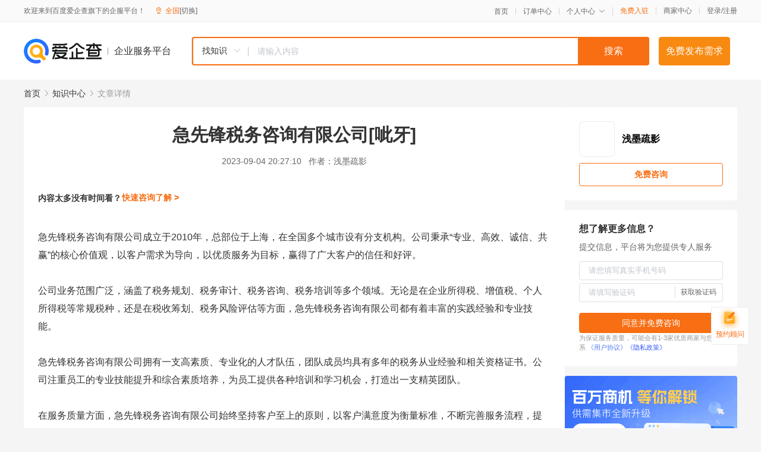

--- FILE ---
content_type: text/html; charset=UTF-8
request_url: https://yiqifu.baidu.com/cknowledge_10002576968
body_size: 3606
content:
<!DOCTYPE html><html><head><meta charset="UTF-8">  <title>急先锋税务咨询有限公司[呲牙]</title>   <meta name="keywords" content="税务,税务咨询,急先锋税务咨询有限公司">   <meta name="description" content="急先锋税务咨询有限公司是一家专注于税务领域的专业咨询服务公司，致力于为客户提供全面、高效的税务解决方案。公司拥有一支经验丰富、专业技能超群的团队，能够有效地解决各种复杂的税务问题，帮助客户实现合规经营、降低税负、提高经济效益。">  <meta http-equiv="X-UA-Compatible" content="IE=edge"><meta name="referrer" content="no-referrer-when-downgrade"><link rel="pre-connect" href="//qifu-pub.bj.bcebos.com/"><link rel="dns-prefetch" href="//qifu-pub.bj.bcebos.com/"><link rel="dns-prefetch" href="//ts.bdimg.com"><link rel="dns-prefetch" href="//himg.bdimg.com"><link rel="shortcut icon" href="//xinpub.cdn.bcebos.com/static/favicon.ico" type="image/x-icon">  <script type="text/javascript" src="//passport.baidu.com/passApi/js/uni_login_wrapper.js"></script><script src="https://xin-static.cdn.bcebos.com/law-m/js/template.js"></script> <link href="//xinpub.cdn.bcebos.com/aiqifu/static/1748572627/css/vendors.95232eab35f.css" rel="stylesheet"><link href="//xinpub.cdn.bcebos.com/aiqifu/static/1748572627/css/cknowledgedetail.f54973436a7.css" rel="stylesheet"> <script>/* eslint-disable */
        // 添加百度统计
        var _hmt = _hmt || [];
        (function () {
            var hm = document.createElement('script');
            hm.src = '//hm.baidu.com/hm.js?37e1bd75d9c0b74f7b4a8ba07566c281';
            hm.setAttribute('async', 'async');
            hm.setAttribute('defer', 'defer');
            var s = document.getElementsByTagName('script')[0];
            s.parentNode.insertBefore(hm, s);
        })();</script></head><body><div id="app">  </div><script>/* eslint-disable */  window.pageData = {"isLogin":0,"userName":null,"casapi":null,"passapi":"\/\/passport.baidu.com\/passApi\/js\/uni_login_wrapper.js","logoutUrl":"https:\/\/yiqifu.baidu.com\/\/cusercenter\/logout","logintype":0,"userPhoto":"https:\/\/himg.bdimg.com\/sys\/portrait\/item\/default.jpg","homePage":"https:\/\/yiqifu.baidu.com","passDomain":"https:\/\/passport.baidu.com","version":"V1.0.33","detail":{"id":"10002576968","onlineStatus":"1","title":"\u6025\u5148\u950b\u7a0e\u52a1\u54a8\u8be2\u6709\u9650\u516c\u53f8[\u5472\u7259]","author":"\u6d45\u58a8\u758f\u5f71","logo":"http:\/\/cspd-video-frame.su.bcebos.com\/6cd788e6b6b411ee942e7df5a562894d.png","shopLink":"","publishTime":"2023-09-04 20:27:10","content":"\u6025\u5148\u950b\u7a0e\u52a1\u54a8\u8be2\u6709\u9650\u516c\u53f8\u6210\u7acb\u4e8e2010\u5e74\uff0c\u603b\u90e8\u4f4d\u4e8e\u4e0a\u6d77\uff0c\u5728\u5168\u56fd\u591a\u4e2a\u57ce\u5e02\u8bbe\u6709\u5206\u652f\u673a\u6784\u3002\u516c\u53f8\u79c9\u627f\u201c\u4e13\u4e1a\u3001\u9ad8\u6548\u3001\u8bda\u4fe1\u3001\u5171\u8d62\u201d\u7684\u6838\u5fc3\u4ef7\u503c\u89c2\uff0c\u4ee5\u5ba2\u6237\u9700\u6c42\u4e3a\u5bfc\u5411\uff0c\u4ee5\u4f18\u8d28\u670d\u52a1\u4e3a\u76ee\u6807\uff0c\u8d62\u5f97\u4e86\u5e7f\u5927\u5ba2\u6237\u7684\u4fe1\u4efb\u548c\u597d\u8bc4\u3002<br><br>\u516c\u53f8\u4e1a\u52a1\u8303\u56f4\u5e7f\u6cdb\uff0c\u6db5\u76d6\u4e86\u7a0e\u52a1\u89c4\u5212\u3001\u7a0e\u52a1\u5ba1\u8ba1\u3001\u7a0e\u52a1\u54a8\u8be2\u3001\u7a0e\u52a1\u57f9\u8bad\u7b49\u591a\u4e2a\u9886\u57df\u3002\u65e0\u8bba\u662f\u5728\u4f01\u4e1a\u6240\u5f97\u7a0e\u3001\u589e\u503c\u7a0e\u3001\u4e2a\u4eba\u6240\u5f97\u7a0e\u7b49\u5e38\u89c4\u7a0e\u79cd\uff0c\u8fd8\u662f\u5728\u7a0e\u6536\u7b79\u5212\u3001\u7a0e\u52a1\u98ce\u9669\u8bc4\u4f30\u7b49\u65b9\u9762\uff0c\u6025\u5148\u950b\u7a0e\u52a1\u54a8\u8be2\u6709\u9650\u516c\u53f8\u90fd\u6709\u7740\u4e30\u5bcc\u7684\u5b9e\u8df5\u7ecf\u9a8c\u548c\u4e13\u4e1a\u6280\u80fd\u3002<br><br>\u6025\u5148\u950b\u7a0e\u52a1\u54a8\u8be2\u6709\u9650\u516c\u53f8\u62e5\u6709\u4e00\u652f\u9ad8\u7d20\u8d28\u3001\u4e13\u4e1a\u5316\u7684\u4eba\u624d\u961f\u4f0d\uff0c\u56e2\u961f\u6210\u5458\u5747\u5177\u6709\u591a\u5e74\u7684\u7a0e\u52a1\u4ece\u4e1a\u7ecf\u9a8c\u548c\u76f8\u5173\u8d44\u683c\u8bc1\u4e66\u3002\u516c\u53f8\u6ce8\u91cd\u5458\u5de5\u7684\u4e13\u4e1a\u6280\u80fd\u63d0\u5347\u548c\u7efc\u5408\u7d20\u8d28\u57f9\u517b\uff0c\u4e3a\u5458\u5de5\u63d0\u4f9b\u5404\u79cd\u57f9\u8bad\u548c\u5b66\u4e60\u673a\u4f1a\uff0c\u6253\u9020\u51fa\u4e00\u652f\u7cbe\u82f1\u56e2\u961f\u3002<br><br>\u5728\u670d\u52a1\u8d28\u91cf\u65b9\u9762\uff0c\u6025\u5148\u950b\u7a0e\u52a1\u54a8\u8be2\u6709\u9650\u516c\u53f8\u59cb\u7ec8\u575a\u6301\u5ba2\u6237\u81f3\u4e0a\u7684\u539f\u5219\uff0c\u4ee5\u5ba2\u6237\u6ee1\u610f\u5ea6\u4e3a\u8861\u91cf\u6807\u51c6\uff0c\u4e0d\u65ad\u5b8c\u5584\u670d\u52a1\u6d41\u7a0b\uff0c\u63d0\u9ad8\u670d\u52a1\u8d28\u91cf\u3002\u516c\u53f8\u91c7\u7528\u5148\u8fdb\u7684\u9879\u76ee\u7ba1\u7406\u7406\u5ff5\u548c\u56e2\u961f\u534f\u4f5c\u65b9\u5f0f\uff0c\u786e\u4fdd\u6bcf\u4e00\u4e2a\u9879\u76ee\u90fd\u80fd\u591f\u5f97\u5230\u53ca\u65f6\u3001\u51c6\u786e\u7684\u89e3\u51b3\u3002<br><br>\u6025\u5148\u950b\u7a0e\u52a1\u54a8\u8be2\u6709\u9650\u516c\u53f8\u4e0e\u591a\u5bb6\u77e5\u540d\u5f8b\u5e08\u4e8b\u52a1\u6240\u3001\u4f1a\u8ba1\u5e08\u4e8b\u52a1\u6240\u3001\u6295\u8d44\u94f6\u884c\u7b49\u5efa\u7acb\u4e86\u6218\u7565\u5408\u4f5c\u4f19\u4f34\u5173\u7cfb\uff0c\u5171\u540c\u4e3a\u5ba2\u6237\u63d0\u4f9b\u66f4\u52a0\u5168\u9762\u3001\u4e13\u4e1a\u7684\u670d\u52a1\u3002\u516c\u53f8\u51ed\u501f\u7740\u826f\u597d\u7684\u4fe1\u8a89\u548c\u53e3\u7891\uff0c\u5728\u4e1a\u754c\u6811\u7acb\u4e86\u8f83\u9ad8\u7684\u77e5\u540d\u5ea6\u548c\u7f8e\u8a89\u5ea6\u3002<br><br>\u603b\u4e4b\uff0c\u6025\u5148\u950b\u7a0e\u52a1\u54a8\u8be2\u6709\u9650\u516c\u53f8\u5c06\u7ee7\u7eed\u53d1\u6325\u81ea\u8eab\u4f18\u52bf\uff0c\u4e0d\u65ad\u63d0\u5347\u670d\u52a1\u6c34\u5e73\u548c\u4e13\u4e1a\u6280\u80fd\uff0c\u4e3a\u5ba2\u6237\u63d0\u4f9b\u66f4\u52a0\u4f18\u8d28\u3001\u9ad8\u6548\u7684\u7a0e\u52a1\u54a8\u8be2\u670d\u52a1\u3002\u5982\u679c\u60a8\u6709\u4efb\u4f55\u7a0e\u52a1\u95ee\u9898\u6216\u9700\u8981\u4e86\u89e3\u66f4\u591a\u5173\u4e8e\u6025\u5148\u950b\u7a0e\u52a1\u54a8\u8be2\u6709\u9650\u516c\u53f8\u7684\u4fe1\u606f\uff0c\u8bf7\u968f\u65f6\u8054\u7cfb\u6211\u4eec\u3002","summarization":"\u6025\u5148\u950b\u7a0e\u52a1\u54a8\u8be2\u6709\u9650\u516c\u53f8\u662f\u4e00\u5bb6\u4e13\u6ce8\u4e8e\u7a0e\u52a1\u9886\u57df\u7684\u4e13\u4e1a\u54a8\u8be2\u670d\u52a1\u516c\u53f8\uff0c\u81f4\u529b\u4e8e\u4e3a\u5ba2\u6237\u63d0\u4f9b\u5168\u9762\u3001\u9ad8\u6548\u7684\u7a0e\u52a1\u89e3\u51b3\u65b9\u6848\u3002\u516c\u53f8\u62e5\u6709\u4e00\u652f\u7ecf\u9a8c\u4e30\u5bcc\u3001\u4e13\u4e1a\u6280\u80fd\u8d85\u7fa4\u7684\u56e2\u961f\uff0c\u80fd\u591f\u6709\u6548\u5730\u89e3\u51b3\u5404\u79cd\u590d\u6742\u7684\u7a0e\u52a1\u95ee\u9898\uff0c\u5e2e\u52a9\u5ba2\u6237\u5b9e\u73b0\u5408\u89c4\u7ecf\u8425\u3001\u964d\u4f4e\u7a0e\u8d1f\u3001\u63d0\u9ad8\u7ecf\u6d4e\u6548\u76ca\u3002","poster":"https:\/\/qifu-pub.bj.bcebos.com\/data\/pic\/2023-07\/2.jpg","video":"","videoPoster":"","shopId":0,"isVip":0,"topics":"","thirdIds":[],"keywords":["\u7a0e\u52a1","\u7a0e\u52a1\u54a8\u8be2","\u6025\u5148\u950b\u7a0e\u52a1\u54a8\u8be2\u6709\u9650\u516c\u53f8"],"version":1706866506977.8,"source":"5","shoplevel":1,"hasPhone":false,"disclaimer":"<p>\u4f01\u4e1a\u670d\u52a1\u5e73\u53f0\u6e29\u99a8\u63d0\u793a<\/p>\n        <p>\u4ee5\u4e0a\u77e5\u8bc6\u5185\u5bb9\u4f9d\u6258\u6280\u672f\u80fd\u529b\u751f\u6210<\/p>\n        <p>\u5982\u60a8\u53d1\u73b0\u9875\u9762\u6709\u4efb\u4f55\u8fdd\u6cd5\u6216\u4fb5\u6743\u4fe1\u606f\uff0c\u8bf7\u63d0\u4f9b\u76f8\u5173\u6750\u6599\u81f3\u90ae\u7bb1ext_qfhelp@baidu.com\uff0c\u6211\u4eec\u4f1a\u53ca\u65f6\u6838\u67e5\u5904\u7406\u5e76\u56de\u590d\u3002<\/p>","tags":[],"company":"","authorTags":[],"articleMore":[]},"address":{"id":"100000","addrName":"\u5168\u56fd"},"result":{"title":"\u6025\u5148\u950b\u7a0e\u52a1\u54a8\u8be2\u6709\u9650\u516c\u53f8[\u5472\u7259]","keywords":"\u7a0e\u52a1,\u7a0e\u52a1\u54a8\u8be2,\u6025\u5148\u950b\u7a0e\u52a1\u54a8\u8be2\u6709\u9650\u516c\u53f8","description":"\u6025\u5148\u950b\u7a0e\u52a1\u54a8\u8be2\u6709\u9650\u516c\u53f8\u662f\u4e00\u5bb6\u4e13\u6ce8\u4e8e\u7a0e\u52a1\u9886\u57df\u7684\u4e13\u4e1a\u54a8\u8be2\u670d\u52a1\u516c\u53f8\uff0c\u81f4\u529b\u4e8e\u4e3a\u5ba2\u6237\u63d0\u4f9b\u5168\u9762\u3001\u9ad8\u6548\u7684\u7a0e\u52a1\u89e3\u51b3\u65b9\u6848\u3002\u516c\u53f8\u62e5\u6709\u4e00\u652f\u7ecf\u9a8c\u4e30\u5bcc\u3001\u4e13\u4e1a\u6280\u80fd\u8d85\u7fa4\u7684\u56e2\u961f\uff0c\u80fd\u591f\u6709\u6548\u5730\u89e3\u51b3\u5404\u79cd\u590d\u6742\u7684\u7a0e\u52a1\u95ee\u9898\uff0c\u5e2e\u52a9\u5ba2\u6237\u5b9e\u73b0\u5408\u89c4\u7ecf\u8425\u3001\u964d\u4f4e\u7a0e\u8d1f\u3001\u63d0\u9ad8\u7ecf\u6d4e\u6548\u76ca\u3002"},"hotCates":["\u516c\u53f8\u6ce8\u518c\u670d\u52a1","\u5546\u6807\u6ce8\u518c\u670d\u52a1","\u4ee3\u7406\u8bb0\u8d26\u670d\u52a1","\u5de5\u5546\u53d8\u66f4\u670d\u52a1"]} || {};

        /* eslint-enable */</script> <script src="//xinpub.cdn.bcebos.com/aiqifu/static/1748572627/js/0.a8be39429dd.js"></script><script src="//xinpub.cdn.bcebos.com/aiqifu/static/1748572627/js/cknowledgedetail.5f57be0d119.js"></script> </body></html>